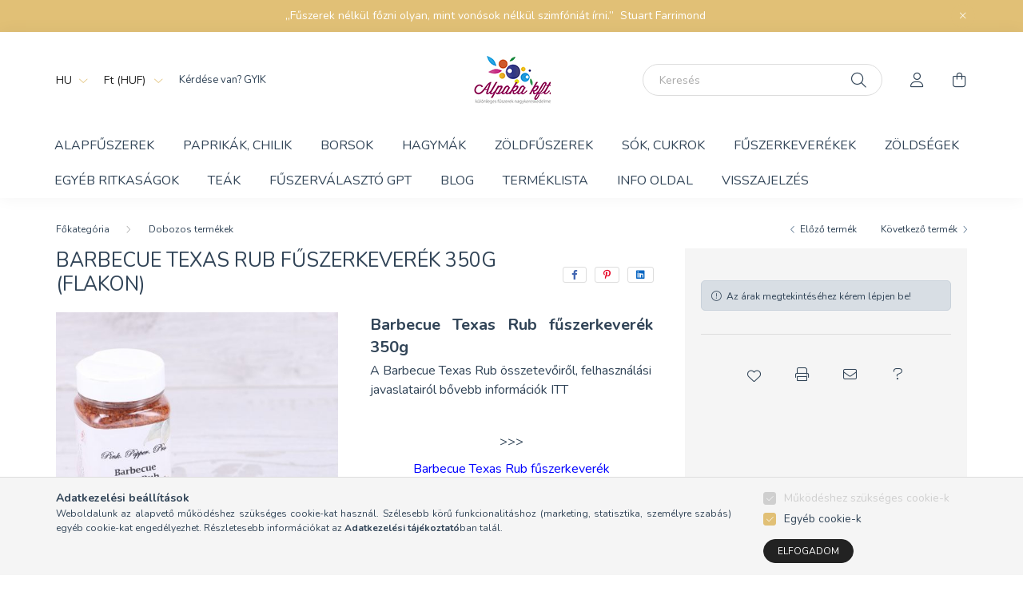

--- FILE ---
content_type: text/html; charset=UTF-8
request_url: https://webshop.fuszerkereskedelem.hu/Barbecue-Texas-Rub-fuszerkeverek-350g-Flakon
body_size: 20027
content:
<!DOCTYPE html>
<html lang="hu">
    <head>
        <meta charset="utf-8">
<meta name="description" content="Barbecue Texas Rub fűszerkeverék 350g (Flakon), Barbecue Texas Rub fűszerkeverék 350g A Barbecue Texas Rub összetevőiről, felhasználási javaslatairól bővebb inf">
<meta name="robots" content="index, follow">
<meta http-equiv="X-UA-Compatible" content="IE=Edge">
<meta property="og:site_name" content="ALPAKA Kft - Fűszer Nagyker" />
<meta property="og:title" content="Barbecue Texas Rub fűszerkeverék 350g (Flakon) - ALPAKA Kft ">
<meta property="og:description" content="Barbecue Texas Rub fűszerkeverék 350g (Flakon), Barbecue Texas Rub fűszerkeverék 350g A Barbecue Texas Rub összetevőiről, felhasználási javaslatairól bővebb inf">
<meta property="og:type" content="product">
<meta property="og:url" content="https://webshop.fuszerkereskedelem.hu/Barbecue-Texas-Rub-fuszerkeverek-350g-Flakon">
<meta property="og:image" content="https://webshop.fuszerkereskedelem.hu/img/58061/2895/2895.jpg">
<meta property="fb:admins" content="2217867388238477">
<meta name="theme-color" content="#F2C380">
<meta name="msapplication-TileColor" content="#F2C380">
<meta name="mobile-web-app-capable" content="yes">
<meta name="apple-mobile-web-app-capable" content="yes">
<meta name="MobileOptimized" content="320">
<meta name="HandheldFriendly" content="true">

<title>Barbecue Texas Rub fűszerkeverék 350g (Flakon) - ALPAKA Kft </title>


<script>
var service_type="shop";
var shop_url_main="https://webshop.fuszerkereskedelem.hu";
var actual_lang="hu";
var money_len="0";
var money_thousend=" ";
var money_dec=",";
var shop_id=58061;
var unas_design_url="https:"+"/"+"/"+"webshop.fuszerkereskedelem.hu"+"/"+"!common_design"+"/"+"base"+"/"+"002000"+"/";
var unas_design_code='002000';
var unas_base_design_code='2000';
var unas_design_ver=4;
var unas_design_subver=4;
var unas_shop_url='https://webshop.fuszerkereskedelem.hu';
var responsive="yes";
var config_plus=new Array();
config_plus['product_tooltip']=1;
config_plus['cart_redirect']=1;
config_plus['money_type']='Ft';
config_plus['money_type_display']='Ft';
var lang_text=new Array();

var UNAS = UNAS || {};
UNAS.shop={"base_url":'https://webshop.fuszerkereskedelem.hu',"domain":'webshop.fuszerkereskedelem.hu',"username":'spicewebshop.unas.hu',"id":58061,"lang":'hu',"currency_type":'Ft',"currency_code":'HUF',"currency_rate":'1',"currency_length":0,"base_currency_length":0,"canonical_url":'https://webshop.fuszerkereskedelem.hu/Barbecue-Rub-fuszerkeverek'};
UNAS.design={"code":'002000',"page":'product_details'};
UNAS.api_auth="ebb5eef34ed60e94423d5da70f1d910b";
UNAS.customer={"email":'',"id":0,"group_id":0,"without_registration":0};
UNAS.shop["category_id"]="966932";
UNAS.shop["sku"]="2895";
UNAS.shop["product_id"]="536254768";
UNAS.shop["only_private_customer_can_purchase"] = false;
 

UNAS.text = {
    "button_overlay_close": `Bezár`,
    "popup_window": `Felugró ablak`,
    "list": `lista`,
    "updating_in_progress": `frissítés folyamatban`,
    "updated": `frissítve`,
    "is_opened": `megnyitva`,
    "is_closed": `bezárva`,
    "deleted": `törölve`,
    "consent_granted": `hozzájárulás megadva`,
    "consent_rejected": `hozzájárulás elutasítva`,
    "field_is_incorrect": `mező hibás`,
    "error_title": `Hiba!`,
    "product_variants": `termék változatok`,
    "product_added_to_cart": `A termék a kosárba került`,
    "product_added_to_cart_with_qty_problem": `A termékből csak [qty_added_to_cart] [qty_unit] került kosárba`,
    "product_removed_from_cart": `A termék törölve a kosárból`,
    "reg_title_name": `Név`,
    "reg_title_company_name": `Cégnév`,
    "number_of_items_in_cart": `Kosárban lévő tételek száma`,
    "cart_is_empty": `A kosár üres`,
    "cart_updated": `A kosár frissült`,
    "mandatory": `Kötelező!`
};



UNAS.text["delete_from_favourites"]= `Törlés a kedvencek közül`;
UNAS.text["add_to_favourites"]= `Kedvencekhez`;








window.lazySizesConfig=window.lazySizesConfig || {};
window.lazySizesConfig.loadMode=1;
window.lazySizesConfig.loadHidden=false;

window.dataLayer = window.dataLayer || [];
function gtag(){dataLayer.push(arguments)};
gtag('js', new Date());
</script>

<script src="https://webshop.fuszerkereskedelem.hu/!common_packages/jquery/jquery-3.2.1.js?mod_time=1683104288"></script>
<script src="https://webshop.fuszerkereskedelem.hu/!common_packages/jquery/plugins/migrate/migrate.js?mod_time=1683104288"></script>
<script src="https://webshop.fuszerkereskedelem.hu/!common_packages/jquery/plugins/autocomplete/autocomplete.js?mod_time=1751447088"></script>
<script src="https://webshop.fuszerkereskedelem.hu/!common_packages/jquery/plugins/tools/overlay/overlay.js?mod_time=1759905184"></script>
<script src="https://webshop.fuszerkereskedelem.hu/!common_packages/jquery/plugins/tools/toolbox/toolbox.expose.js?mod_time=1725518406"></script>
<script src="https://webshop.fuszerkereskedelem.hu/!common_packages/jquery/plugins/lazysizes/lazysizes.min.js?mod_time=1683104288"></script>
<script src="https://webshop.fuszerkereskedelem.hu/!common_packages/jquery/own/shop_common/exploded/common.js?mod_time=1769410770"></script>
<script src="https://webshop.fuszerkereskedelem.hu/!common_packages/jquery/own/shop_common/exploded/common_overlay.js?mod_time=1759905184"></script>
<script src="https://webshop.fuszerkereskedelem.hu/!common_packages/jquery/own/shop_common/exploded/common_shop_popup.js?mod_time=1759905184"></script>
<script src="https://webshop.fuszerkereskedelem.hu/!common_packages/jquery/own/shop_common/exploded/page_product_details.js?mod_time=1751447088"></script>
<script src="https://webshop.fuszerkereskedelem.hu/!common_packages/jquery/own/shop_common/exploded/function_favourites.js?mod_time=1725525526"></script>
<script src="https://webshop.fuszerkereskedelem.hu/!common_packages/jquery/own/shop_common/exploded/function_recommend.js?mod_time=1751447088"></script>
<script src="https://webshop.fuszerkereskedelem.hu/!common_packages/jquery/own/shop_common/exploded/function_product_print.js?mod_time=1725525526"></script>
<script src="https://webshop.fuszerkereskedelem.hu/!common_packages/jquery/plugins/hoverintent/hoverintent.js?mod_time=1683104288"></script>
<script src="https://webshop.fuszerkereskedelem.hu/!common_packages/jquery/own/shop_tooltip/shop_tooltip.js?mod_time=1759905184"></script>
<script src="https://webshop.fuszerkereskedelem.hu/!common_packages/jquery/plugins/responsive_menu/responsive_menu-unas.js?mod_time=1683104288"></script>
<script src="https://webshop.fuszerkereskedelem.hu/!common_design/base/002000/main.js?mod_time=1759905184"></script>
<script src="https://webshop.fuszerkereskedelem.hu/!common_packages/jquery/plugins/flickity/v3/flickity.pkgd.min.js?mod_time=1759905184"></script>
<script src="https://webshop.fuszerkereskedelem.hu/!common_packages/jquery/plugins/toastr/toastr.min.js?mod_time=1683104288"></script>
<script src="https://webshop.fuszerkereskedelem.hu/!common_packages/jquery/plugins/tippy/popper-2.4.4.min.js?mod_time=1683104288"></script>
<script src="https://webshop.fuszerkereskedelem.hu/!common_packages/jquery/plugins/tippy/tippy-bundle.umd.min.js?mod_time=1683104288"></script>
<script src="https://webshop.fuszerkereskedelem.hu/!common_packages/jquery/plugins/photoswipe/photoswipe.min.js?mod_time=1683104288"></script>
<script src="https://webshop.fuszerkereskedelem.hu/!common_packages/jquery/plugins/photoswipe/photoswipe-ui-default.min.js?mod_time=1683104288"></script>

<link href="https://webshop.fuszerkereskedelem.hu/temp/shop_58061_94122e0bc9137affb522a0c17337b38a.css?mod_time=1769517008" rel="stylesheet" type="text/css">

<link href="https://webshop.fuszerkereskedelem.hu/Barbecue-Rub-fuszerkeverek" rel="canonical">
<link href="https://webshop.fuszerkereskedelem.hu/shop_ordered/58061/design_pic/favicon.ico" rel="shortcut icon">
<script>
        var google_consent=1;
    
        gtag('consent', 'default', {
           'ad_storage': 'denied',
           'ad_user_data': 'denied',
           'ad_personalization': 'denied',
           'analytics_storage': 'denied',
           'functionality_storage': 'denied',
           'personalization_storage': 'denied',
           'security_storage': 'granted'
        });

    
        gtag('consent', 'update', {
           'ad_storage': 'denied',
           'ad_user_data': 'denied',
           'ad_personalization': 'denied',
           'analytics_storage': 'denied',
           'functionality_storage': 'denied',
           'personalization_storage': 'denied',
           'security_storage': 'granted'
        });

        </script>
    <script async src="https://www.googletagmanager.com/gtag/js?id=G-BGPV9J8MZH"></script>    <script>
    gtag('config', 'G-BGPV9J8MZH');

          gtag('config', 'G-295194288');
                </script>
        <script>
    var google_analytics=1;

                gtag('event', 'view_item', {
              "currency": "HUF",
              "value": '0',
              "items": [
                  {
                      "item_id": "2895",
                      "item_name": "Barbecue Texas Rub fűszerkeverék 350g (Flakon)",
                      "item_category": "Dobozos termékek",
                      "price": '0'
                  }
              ],
              'non_interaction': true
            });
               </script>
           <script>
        gtag('config', 'AW-1027895701',{'allow_enhanced_conversions':true});
                </script>
            <script>
        var google_ads=1;

                gtag('event','remarketing', {
            'ecomm_pagetype': 'product',
            'ecomm_prodid': ["2895"]        });
            </script>
    	<script>
	/* <![CDATA[ */
	$(document).ready(function() {
       $(document).bind("contextmenu",function(e) {
            return false;
       });
	});
	/* ]]> */
	</script>
		<script>
	/* <![CDATA[ */
	var omitformtags=["input", "textarea", "select"];
	omitformtags=omitformtags.join("|");
		
	function disableselect(e) {
		if (omitformtags.indexOf(e.target.tagName.toLowerCase())==-1) return false;
		if (omitformtags.indexOf(e.target.tagName.toLowerCase())==2) return false;
	}
		
	function reEnable() {
		return true;
	}
		
	if (typeof document.onselectstart!="undefined") {
		document.onselectstart=new Function ("return false");
	} else {
		document.onmousedown=disableselect;
		document.onmouseup=reEnable;
	}
	/* ]]> */
	</script>
	
    <script>
    var facebook_pixel=1;
    /* <![CDATA[ */
        !function(f,b,e,v,n,t,s){if(f.fbq)return;n=f.fbq=function(){n.callMethod?
            n.callMethod.apply(n,arguments):n.queue.push(arguments)};if(!f._fbq)f._fbq=n;
            n.push=n;n.loaded=!0;n.version='2.0';n.queue=[];t=b.createElement(e);t.async=!0;
            t.src=v;s=b.getElementsByTagName(e)[0];s.parentNode.insertBefore(t,s)}(window,
                document,'script','//connect.facebook.net/en_US/fbevents.js');

        fbq('init', '1070721216463489');
                fbq('track', 'PageView', {}, {eventID:'PageView.aXlYW1JpvuQdhagwN9XD_QAAYcs'});
        
        fbq('track', 'ViewContent', {
            content_name: 'Barbecue Texas Rub fűszerkeverék 350g (Flakon)',
            content_category: 'Dobozos termékek',
            content_ids: ['2895'],
            contents: [{'id': '2895', 'quantity': '1'}],
            content_type: 'product',
            value: 0,
            currency: 'HUF'
        }, {eventID:'ViewContent.aXlYW1JpvuQdhagwN9XD_QAAYcs'});

        
        $(document).ready(function() {
            $(document).on("addToCart", function(event, product_array){
                facebook_event('AddToCart',{
					content_name: product_array.name,
					content_category: product_array.category,
					content_ids: [product_array.sku],
					contents: [{'id': product_array.sku, 'quantity': product_array.qty}],
					content_type: 'product',
					value: product_array.price,
					currency: 'HUF'
				}, {eventID:'AddToCart.' + product_array.event_id});
            });

            $(document).on("addToFavourites", function(event, product_array){
                facebook_event('AddToWishlist', {
                    content_ids: [product_array.sku],
                    content_type: 'product'
                }, {eventID:'AddToFavourites.' + product_array.event_id});
            });
        });

    /* ]]> */
    </script>
<script>
(function(i,s,o,g,r,a,m){i['BarionAnalyticsObject']=r;i[r]=i[r]||function(){
    (i[r].q=i[r].q||[]).push(arguments)},i[r].l=1*new Date();a=s.createElement(o),
    m=s.getElementsByTagName(o)[0];a.async=1;a.src=g;m.parentNode.insertBefore(a,m)
})(window, document, 'script', 'https://pixel.barion.com/bp.js', 'bp');
                    
bp('init', 'addBarionPixelId', ' BP-x42aJSvSt5-4E ');
</script>
<noscript><img height='1' width='1' style='display:none' alt='' src='https://pixel.barion.com/a.gif?__ba_pixel_id= BP-x42aJSvSt5-4E &ev=contentView&noscript=1'/></noscript>
<script>
$(document).ready(function () {
     UNAS.onGrantConsent(function(){
         bp('consent', 'grantConsent');
     });
     
     UNAS.onRejectConsent(function(){
         bp('consent', 'rejectConsent');
     });

     var contentViewProperties = {
         'currency': 'HUF',
         'quantity': 1,
         'unit': 'db',
         'unitPrice': 0,
         'category': 'Dobozos termékek',
         'imageUrl': 'https://webshop.fuszerkereskedelem.hu/img/58061/2895/500x500,r/2895.jpg?time=1725213128',
         'name': 'Barbecue Texas Rub fűszerkeverék 350g (Flakon)',
         'contentType': 'Product',
         'id': '2895',
     }
     bp('track', 'contentView', contentViewProperties);

     UNAS.onChangeVariant(function(event,params){
         var variant = '';
         if (typeof params.variant_list1!=='undefined') variant+=params.variant_list1;
         if (typeof params.variant_list2!=='undefined') variant+='|'+params.variant_list2;
         if (typeof params.variant_list3!=='undefined') variant+='|'+params.variant_list3;
         var customizeProductProperties = {
            'contentType': 'Product',
            'currency': 'HUF',
            'id': params.sku,
            'name': 'Barbecue Texas Rub fűszerkeverék 350g (Flakon)',
            'unit': 'db',
            'unitPrice': 0,
            'variant': variant,
            'list': 'ProductPage'
        }
        bp('track', 'customizeProduct', customizeProductProperties);
     });

     UNAS.onAddToCart(function(event,params){
         var variant = '';
         if (typeof params.variant_list1!=='undefined') variant+=params.variant_list1;
         if (typeof params.variant_list2!=='undefined') variant+='|'+params.variant_list2;
         if (typeof params.variant_list3!=='undefined') variant+='|'+params.variant_list3;
         var addToCartProperties = {
             'contentType': 'Product',
             'currency': 'HUF',
             'id': params.sku,
             'name': params.name,
             'quantity': parseFloat(params.qty_add),
             'totalItemPrice': params.qty*params.price,
             'unit': params.unit,
             'unitPrice': parseFloat(params.price),
             'category': params.category,
             'variant': variant
         };
         bp('track', 'addToCart', addToCartProperties);
     });

     UNAS.onClickProduct(function(event,params){
         UNAS.getProduct(function(result) {
             if (result.name!=undefined) {
                 var clickProductProperties  = {
                     'contentType': 'Product',
                     'currency': 'HUF',
                     'id': params.sku,
                     'name': result.name,
                     'unit': result.unit,
                     'unitPrice': parseFloat(result.unit_price),
                     'quantity': 1
                 }
                 bp('track', 'clickProduct', clickProductProperties );
             }
         },params);
     });

UNAS.onRemoveFromCart(function(event,params){
     bp('track', 'removeFromCart', {
         'contentType': 'Product',
         'currency': 'HUF',
         'id': params.sku,
         'name': params.name,
         'quantity': params.qty,
         'totalItemPrice': params.price * params.qty,
         'unit': params.unit,
         'unitPrice': parseFloat(params.price),
         'list': 'BasketPage'
     });
});

});
</script>

	<!-- Hotjar Tracking Code-->
	<script>
		(function(h,o,t,j,a,r){
			h.hj=h.hj||function(){(h.hj.q=h.hj.q||[]).push(arguments)};
			h._hjSettings={hjid:997460,hjsv:6};
			a=o.getElementsByTagName('head')[0];
			r=o.createElement('script');r.async=1;
			r.src=t+h._hjSettings.hjid+j+h._hjSettings.hjsv;
			a.appendChild(r);
		})(window,document,'//static.hotjar.com/c/hotjar-','.js?sv=');
	</script>


        <meta content="width=device-width, initial-scale=1.0" name="viewport" />
        <link rel="preconnect" href="https://fonts.gstatic.com">
        <link rel="preload" href="https://fonts.googleapis.com/css2?family=Nunito:wght@400;700&display=swap" as="style" />
        <link rel="stylesheet" href="https://fonts.googleapis.com/css2?family=Nunito:wght@400;700&display=swap" media="print" onload="this.media='all'">
        <noscript>
            <link rel="stylesheet" href="https://fonts.googleapis.com/css2?family=Nunito:wght@400;700&display=swap" />
        </noscript>
        
        
        
        
        

        
        
        
                    
            
            
            
            
            
            
            
                
        
        
    </head>

                
                
    
    
    
    
    <body class='design_ver4 design_subver1 design_subver2 design_subver3 design_subver4' id="ud_shop_artdet">
    
        <div id="fb-root"></div>
    <script>
        window.fbAsyncInit = function() {
            FB.init({
                xfbml            : true,
                version          : 'v22.0'
            });
        };
    </script>
    <script async defer crossorigin="anonymous" src="https://connect.facebook.net/hu_HU/sdk.js"></script>
    <div id="image_to_cart" style="display:none; position:absolute; z-index:100000;"></div>
<div class="overlay_common overlay_warning" id="overlay_cart_add"></div>
<script>$(document).ready(function(){ overlay_init("cart_add",{"onBeforeLoad":false}); });</script>
<div id="overlay_login_outer"></div>	
	<script>
	$(document).ready(function(){
	    var login_redir_init="";

		$("#overlay_login_outer").overlay({
			onBeforeLoad: function() {
                var login_redir_temp=login_redir_init;
                if (login_redir_act!="") {
                    login_redir_temp=login_redir_act;
                    login_redir_act="";
                }

									$.ajax({
						type: "GET",
						async: true,
						url: "https://webshop.fuszerkereskedelem.hu/shop_ajax/ajax_popup_login.php",
						data: {
							shop_id:"58061",
							lang_master:"hu",
                            login_redir:login_redir_temp,
							explicit:"ok",
							get_ajax:"1"
						},
						success: function(data){
							$("#overlay_login_outer").html(data);
							if (unas_design_ver >= 5) $("#overlay_login_outer").modal('show');
							$('#overlay_login1 input[name=shop_pass_login]').keypress(function(e) {
								var code = e.keyCode ? e.keyCode : e.which;
								if(code.toString() == 13) {		
									document.form_login_overlay.submit();		
								}	
							});	
						}
					});
								},
			top: 50,
			mask: {
	color: "#000000",
	loadSpeed: 200,
	maskId: "exposeMaskOverlay",
	opacity: 0.7
},
			closeOnClick: (config_plus['overlay_close_on_click_forced'] === 1),
			onClose: function(event, overlayIndex) {
				$("#login_redir").val("");
			},
			load: false
		});
		
			});
	function overlay_login() {
		$(document).ready(function(){
			$("#overlay_login_outer").overlay().load();
		});
	}
	function overlay_login_remind() {
        if (unas_design_ver >= 5) {
            $("#overlay_remind").overlay().load();
        } else {
            $(document).ready(function () {
                $("#overlay_login_outer").overlay().close();
                setTimeout('$("#overlay_remind").overlay().load();', 250);
            });
        }
	}

    var login_redir_act="";
    function overlay_login_redir(redir) {
        login_redir_act=redir;
        $("#overlay_login_outer").overlay().load();
    }
	</script>  
	<div class="overlay_common overlay_info" id="overlay_remind"></div>
<script>$(document).ready(function(){ overlay_init("remind",[]); });</script>

	<script>
    	function overlay_login_error_remind() {
		$(document).ready(function(){
			load_login=0;
			$("#overlay_error").overlay().close();
			setTimeout('$("#overlay_remind").overlay().load();', 250);	
		});
	}
	</script>  
	<div class="overlay_common overlay_info" id="overlay_newsletter"></div>
<script>$(document).ready(function(){ overlay_init("newsletter",[]); });</script>

<script>
function overlay_newsletter() {
    $(document).ready(function(){
        $("#overlay_newsletter").overlay().load();
    });
}
</script>
<div class="overlay_common overlay_error" id="overlay_script"></div>
<script>$(document).ready(function(){ overlay_init("script",[]); });</script>
<style> .grecaptcha-badge { display: none !important; } </style>     <script>
    $(document).ready(function() {
        $.ajax({
            type: "GET",
            url: "https://webshop.fuszerkereskedelem.hu/shop_ajax/ajax_stat.php",
            data: {master_shop_id:"58061",get_ajax:"1"}
        });
    });
    </script>
    

    <div id="container" class="page_shop_artdet_2895 filter-not-exists">
                        <div class="js-element nanobar js-nanobar" data-element-name="header_text_section_1">
        <div class="container">
            <div class="header_text_section_1 nanobar__inner ">
                                    <p>„Fűszerek nélkül főzni olyan, mint vonósok nélkül szimfóniát írni.”  Stuart Farrimond</p>
                                <button type="button" class="btn nanobar__btn-close" onclick="closeNanobar(this,'header_text_section_1_hide','session','--nanobar-height');" aria-label="Bezár" title="Bezár">
                    <span class="icon--close"></span>
                </button>
            </div>
        </div>
    </div>
    <script>
        $(document).ready(function() {
            root.style.setProperty('--nanobar-height', getHeight($(".js-nanobar")) + "px");
        });
    </script>
    

        <header class="header js-header">
            <div class="header-inner js-header-inner">
                <div class="container">
                    <div class="row gutters-5 flex-nowrap justify-content-center align-items-center py-3 py-lg-5">
                        <div class="header__left col">
                            <div class="header__left-inner d-flex align-items-center">
                                <button type="button" class="hamburger__btn dropdown--btn d-lg-none" id="hamburger__btn" aria-label="hamburger button" data-btn-for=".hamburger__dropdown">
                                    <span class="hamburger__btn-icon icon--hamburger"></span>
                                </button>
                                    <div class="lang-box-desktop flex-shrink-0">
        <div class="lang-select-group form-group form-select-group mb-0">
            <select class="form-control border-0 lang-select" aria-label="Nyelv váltás" name="change_lang" id="box_lang_select_desktop" onchange="location.href='https://webshop.fuszerkereskedelem.hu'+this.value">
                                <option value="/Barbecue-Texas-Rub-fuszerkeverek-350g-Flakon" selected="selected">HU</option>
                                <option value="/en/Barbecue-Texas-Rub-fuszerkeverek-350g-Flakon">EN</option>
                            </select>
        </div>
    </div>
    
                                    <div class="currency-box-desktop flex-shrink-0">
        <form action="https://webshop.fuszerkereskedelem.hu/shop_moneychange.php" name="form_moneychange" method="post"><input name="file_back" type="hidden" value="/Barbecue-Texas-Rub-fuszerkeverek-350g-Flakon">
            <div class="currency-select-group form-group form-select-group mb-0">
                <select class="form-control border-0 money-select" aria-label="Pénznem váltás" name="session_money_select" id="session_money_select2" onchange="document.form_moneychange.submit();">
                    <option value="-1" selected="selected">Ft (HUF)</option>
                                            <option value="0">EUR - €</option>
                                    </select>
            </div>
        </form>
            </div>

                                    <div class="js-element header_text_section_2 d-none d-lg-block" data-element-name="header_text_section_2">
        <div class="element__content ">
                            <div class="element__html slide-1"><p><a href="https://www.fuszerkereskedelem.hu/gyik.html">Kérdése van? GYIK</a></p></div>
                    </div>
    </div>

                            </div>
                        </div>

                            <div id="header_logo_img" class="js-element logo col-auto flex-shrink-1" data-element-name="header_logo">
        <div class="header_logo-img-container">
            <div class="header_logo-img-wrapper">
                                                <a href="https://webshop.fuszerkereskedelem.hu/">                    <picture>
                                                <source srcset="https://webshop.fuszerkereskedelem.hu/!common_design/custom/spicewebshop.unas.hu/element/layout_hu_header_logo-260x60_1_default.jpg?time=1648670608 1x, https://webshop.fuszerkereskedelem.hu/!common_design/custom/spicewebshop.unas.hu/element/layout_hu_header_logo-260x60_1_default_retina.jpg?time=1648670608 2x" />
                        <img                              width="97" height="60"
                                                          src="https://webshop.fuszerkereskedelem.hu/!common_design/custom/spicewebshop.unas.hu/element/layout_hu_header_logo-260x60_1_default.jpg?time=1648670608"                             
                             alt="ALPAKA Kft - Fűszer Nagyker                        "/>
                    </picture>
                    </a>                                        </div>
        </div>
    </div>


                        <div class="header__right col">
                            <div class="header__right-inner d-flex align-items-center justify-content-end">
                                <div class="search-box browser-is-chrome">
    <div class="search-box__inner position-relative ml-auto js-search" id="box_search_content">
        <form name="form_include_search" id="form_include_search" action="https://webshop.fuszerkereskedelem.hu/shop_search.php" method="get">
            <div class="box-search-group mb-0">
                <input data-stay-visible-breakpoint="992" name="search" id="box_search_input" value="" pattern=".{3,100}"
                       title="Hosszabb kereső kifejezést írjon be!" aria-label="Keresés" placeholder="Keresés" type="text" maxlength="100"
                       class="ac_input form-control js-search-input" autocomplete="off" required                >
                <div class="search-box__search-btn-outer input-group-append" title='Keresés'>
                    <button class="search-btn" aria-label="Keresés">
                        <span class="search-btn-icon icon--search"></span>
                    </button>
                    <button type="button" onclick="$('.js-search-smart-autocomplete').addClass('is-hidden');$(this).addClass('is-hidden');" class='search-close-btn text-right d-lg-none is-hidden' aria-label="">
                        <span class="search-close-btn-icon icon--close"></span>
                    </button>
                </div>
                <div class="search__loading">
                    <div class="loading-spinner--small"></div>
                </div>
            </div>
            <div class="search-box__mask"></div>
        </form>
        <div class="ac_results"></div>
    </div>
</div>
<script>
    $(document).ready(function(){
       $(document).on('smartSearchCreate smartSearchOpen smartSearchHasResult', function(e){
           if (e.type !== 'smartSearchOpen' || (e.type === 'smartSearchOpen' && $('.js-search-smart-autocomplete').children().length > 0)) {
               $('.search-close-btn').removeClass('is-hidden');
           }
       });
       $(document).on('smartSearchClose smartSearchEmptyResult', function(){
           $('.search-close-btn').addClass('is-hidden');
       });
       $(document).on('smartSearchInputLoseFocus', function(){
           if ($('.js-search-smart-autocomplete').length>0) {
               setTimeout(function () {
                   let height = $(window).height() - ($('.js-search-smart-autocomplete').offset().top - $(window).scrollTop()) - 20;
                   $('.search-smart-autocomplete').css('max-height', height + 'px');
               }, 300);
           }
       });
    });
</script>


                                                    <button type="button" class="profile__btn js-profile-btn dropdown--btn d-none d-lg-block" id="profile__btn" data-orders="https://webshop.fuszerkereskedelem.hu/shop_order_track.php" aria-label="profile button" data-btn-for=".profile__dropdown">
            <span class="profile__btn-icon icon--head"></span>
        </button>
            
                                <button class="cart-box__btn dropdown--btn js-cart-box-loaded-by-ajax" aria-label="cart button" type="button" data-btn-for=".cart-box__dropdown">
                                    <span class="cart-box__btn-icon icon--cart">
                                            <span id="box_cart_content" class="cart-box">            </span>
                                    </span>
                                </button>
                            </div>
                        </div>
                    </div>
                </div>
                                <nav class="navbar d-none d-lg-flex navbar-expand navbar-light">
                    <div class="container">
                        <ul class="navbar-nav mx-auto js-navbar-nav">
                                        <li class="nav-item js-nav-item-511694">
                    <a class="nav-link" href="https://webshop.fuszerkereskedelem.hu/spl/511694/Alapfuszerek">
                    Alapfűszerek
                    </a>

            </li>
    <li class="nav-item js-nav-item-710612">
                    <a class="nav-link" href="https://webshop.fuszerkereskedelem.hu/spl/710612/Paprikak-chilik">
                    Paprikák, chilik
                    </a>

            </li>
    <li class="nav-item js-nav-item-534562">
                    <a class="nav-link" href="https://webshop.fuszerkereskedelem.hu/Borsok">
                    Borsok
                    </a>

            </li>
    <li class="nav-item js-nav-item-644908">
                    <a class="nav-link" href="https://webshop.fuszerkereskedelem.hu/spl/644908/Hagymak">
                    Hagymák
                    </a>

            </li>
    <li class="nav-item js-nav-item-904428">
                    <a class="nav-link" href="https://webshop.fuszerkereskedelem.hu/spl/904428/Zoldfuszerek">
                    Zöldfűszerek
                    </a>

            </li>
    <li class="nav-item js-nav-item-907996">
                    <a class="nav-link" href="https://webshop.fuszerkereskedelem.hu/spl/907996/Sok-cukrok">
                    Sók, cukrok
                    </a>

            </li>
    <li class="nav-item js-nav-item-898954">
                    <a class="nav-link" href="https://webshop.fuszerkereskedelem.hu/Fuszerkeverek">
                    Fűszerkeverékek
                    </a>

            </li>
    <li class="nav-item js-nav-item-997386">
                    <a class="nav-link" href="https://webshop.fuszerkereskedelem.hu/spl/997386/Zoldsegek">
                    Zöldségek
                    </a>

            </li>
    <li class="nav-item js-nav-item-441686">
                    <a class="nav-link" href="https://webshop.fuszerkereskedelem.hu/spl/441686/Egyeb-ritkasagok">
                    Egyéb ritkaságok
                    </a>

            </li>
    <li class="nav-item js-nav-item-766183">
                    <a class="nav-link" href="https://webshop.fuszerkereskedelem.hu/spl/766183/Teak">
                    Teák
                    </a>

            </li>

    
                                    			<li class="nav-item js-nav-item-638872">
							<a class="nav-link" href="https://chatgpt.com/g/g-6852b9c833988191b6c6cbc9eb8c36a2-fuszervalaszto-gpt">
							Fűszerválasztó GPT
							</a>

					</li>
			<li class="nav-item js-nav-item-588511">
							<a class="nav-link" href="https://www.fuszerkereskedelem.hu/blog">
							BLOG
							</a>

					</li>
			<li class="nav-item js-nav-item-801729">
							<a class="nav-link" href="https://webshop.fuszerkereskedelem.hu/spg/801729/Termeklista">
							Terméklista
							</a>

					</li>
			<li class="nav-item js-nav-item-571964">
							<a class="nav-link" href="https://www.fuszerkereskedelem.hu/">
							Info Oldal
							</a>

					</li>
			<li class="nav-item js-nav-item-424914">
							<a class="nav-link" href="https://webshop.fuszerkereskedelem.hu/spg/424914/Visszajelzes">
							Visszajelzés
							</a>

					</li>
	
    
                        </ul>
                    </div>
                </nav>

                <script>
                    $(document).ready(function () {
                                                    $('.nav-item.dropdown > .nav-link').click(function (e) {
                                e.preventDefault();
                                handleCloseDropdowns();
                                var thisNavLink = $(this);
                                var thisNavItem = thisNavLink.parent();
                                var thisDropdownMenu = thisNavItem.find('.dropdown-menu');
                                var thisNavbarNav = $('.js-navbar-nav');

                                /*remove is-opened class form the rest menus (cat+plus)*/
                                thisNavbarNav.find('.show').not(thisNavItem).removeClass('show');

                                if (thisNavItem.hasClass('show')) {
                                    thisNavLink.attr('aria-expanded','false');
                                    thisNavItem.removeClass('show');
                                    thisDropdownMenu.removeClass('show');
                                } else {
                                    thisNavLink.attr('aria-expanded','true');
                                    thisNavItem.addClass('show');
                                    thisDropdownMenu.addClass('show');
                                }
                            });
                                            });
                </script>
                            </div>
        </header>
                        <main class="main">
                        
            
    <link rel="stylesheet" type="text/css" href="https://webshop.fuszerkereskedelem.hu/!common_packages/jquery/plugins/photoswipe/css/default-skin.min.css">
    <link rel="stylesheet" type="text/css" href="https://webshop.fuszerkereskedelem.hu/!common_packages/jquery/plugins/photoswipe/css/photoswipe.min.css">
    
    
    <script>
        var $clickElementToInitPs = '.js-init-ps';

        var initPhotoSwipeFromDOM = function() {
            var $pswp = $('.pswp')[0];
            var $psDatas = $('.photoSwipeDatas');

            $psDatas.each( function() {
                var $pics = $(this),
                    getItems = function() {
                        var items = [];
                        $pics.find('a').each(function() {
                            var $this = $(this),
                                $href   = $this.attr('href'),
                                $size   = $this.data('size').split('x'),
                                $width  = $size[0],
                                $height = $size[1],
                                item = {
                                    src : $href,
                                    w   : $width,
                                    h   : $height
                                };
                            items.push(item);
                        });
                        return items;
                    };

                var items = getItems();

                $($clickElementToInitPs).on('click', function (event) {
                    var $this = $(this);
                    event.preventDefault();

                    var $index = parseInt($this.attr('data-loop-index'));
                    var options = {
                        index: $index,
                        history: false,
                        bgOpacity: 0.5,
                        shareEl: false,
                        showHideOpacity: true,
                        getThumbBoundsFn: function (index) {
                            /** azon képeről nagyítson a photoswipe, melyek láthatók
                             **/
                            var thumbnails = $($clickElementToInitPs).map(function() {
                                var $this = $(this);
                                if ($this.is(":visible")) {
                                    return this;
                                }
                            }).get();
                            var thumbnail = thumbnails[index];
                            var pageYScroll = window.pageYOffset || document.documentElement.scrollTop;
                            var zoomedImgHeight = items[index].h;
                            var zoomedImgWidth = items[index].w;
                            var zoomedImgRatio = zoomedImgHeight / zoomedImgWidth;
                            var rect = thumbnail.getBoundingClientRect();
                            var zoomableImgHeight = rect.height;
                            var zoomableImgWidth = rect.width;
                            var zoomableImgRatio = (zoomableImgHeight / zoomableImgWidth);
                            var offsetY = 0;
                            var offsetX = 0;
                            var returnWidth = zoomableImgWidth;

                            if (zoomedImgRatio < 1) { /* a nagyított kép fekvő */
                                if (zoomedImgWidth < zoomableImgWidth) { /*A nagyított kép keskenyebb */
                                    offsetX = (zoomableImgWidth - zoomedImgWidth) / 2;
                                    offsetY = (Math.abs(zoomableImgHeight - zoomedImgHeight)) / 2;
                                    returnWidth = zoomedImgWidth;
                                } else { /*A nagyított kép szélesebb */
                                    offsetY = (zoomableImgHeight - (zoomableImgWidth * zoomedImgRatio)) / 2;
                                }

                            } else if (zoomedImgRatio > 1) { /* a nagyított kép álló */
                                if (zoomedImgHeight < zoomableImgHeight) { /*A nagyított kép alacsonyabb */
                                    offsetX = (zoomableImgWidth - zoomedImgWidth) / 2;
                                    offsetY = (zoomableImgHeight - zoomedImgHeight) / 2;
                                    returnWidth = zoomedImgWidth;
                                } else { /*A nagyított kép magasabb */
                                    offsetX = (zoomableImgWidth - (zoomableImgHeight / zoomedImgRatio)) / 2;
                                    if (zoomedImgRatio > zoomableImgRatio) returnWidth = zoomableImgHeight / zoomedImgRatio;
                                }
                            } else { /*A nagyított kép négyzetes */
                                if (zoomedImgWidth < zoomableImgWidth) { /*A nagyított kép keskenyebb */
                                    offsetX = (zoomableImgWidth - zoomedImgWidth) / 2;
                                    offsetY = (Math.abs(zoomableImgHeight - zoomedImgHeight)) / 2;
                                    returnWidth = zoomedImgWidth;
                                } else { /*A nagyított kép szélesebb */
                                    offsetY = (zoomableImgHeight - zoomableImgWidth) / 2;
                                }
                            }

                            return {x: rect.left + offsetX, y: rect.top + pageYScroll + offsetY, w: returnWidth};
                        },
                        getDoubleTapZoom: function (isMouseClick, item) {
                            if (isMouseClick) {
                                return 1;
                            } else {
                                return item.initialZoomLevel < 0.7 ? 1 : 1.5;
                            }
                        }
                    };

                    var photoSwipe = new PhotoSwipe($pswp, PhotoSwipeUI_Default, items, options);
                    photoSwipe.init();
                });
            });
        };
    </script>


<div id="page_artdet_content" class="artdet artdet--type-1">
        <div class="artdet__breadcrumb-prev-next">
        <div class="container">
            <div class="row gutters-10">
                <div class="col-md">
                        <nav id="breadcrumb" aria-label="breadcrumb">
                                <ol class="breadcrumb level-1">
                <li class="breadcrumb-item">
                                        <a class="breadcrumb-item breadcrumb-item--home" href="https://webshop.fuszerkereskedelem.hu/sct/0/" aria-label="Főkategória" title="Főkategória"></a>
                                    </li>
                                <li class="breadcrumb-item">
                                        <a class="breadcrumb-item" href="https://webshop.fuszerkereskedelem.hu/Dobozos-fuszerek">Dobozos termékek</a>
                                    </li>
                            </ol>
            <script>
                $("document").ready(function(){
                                        $(".js-nav-item-966932").addClass("active");
                                    });
            </script>
                </nav>

                </div>
                                    <div class="col-md-auto">
                        <div class="artdet__pagination d-flex py-3 py-md-0 mb-3 mb-md-4">
                            <button class="artdet__pagination-btn artdet__pagination-prev btn btn-text icon--b-arrow-left" type="button" onclick="product_det_prevnext('https://webshop.fuszerkereskedelem.hu/Barbecue-Texas-Rub-fuszerkeverek-350g-Flakon','?cat=966932&sku=&action=prev_js')">Előző termék</button>
                            <button class="artdet__pagination-btn artdet__pagination-next btn btn-text icon--a-arrow-right ml-auto ml-md-5" type="button" onclick="product_det_prevnext('https://webshop.fuszerkereskedelem.hu/Barbecue-Texas-Rub-fuszerkeverek-350g-Flakon','?cat=966932&sku=&action=next_js')" >Következő termék</button>
                        </div>
                    </div>
                            </div>
        </div>
    </div>

    <script>
<!--
var lang_text_warning=`Figyelem!`
var lang_text_required_fields_missing=`Kérjük töltse ki a kötelező mezők mindegyikét!`
function formsubmit_artdet() {
   cart_add("2895","",null,1)
}
$(document).ready(function(){
	select_base_price("2895",1);
	
	
});
// -->
</script>


    <form name="form_temp_artdet">

    <div class="artdet__pic-data-wrap mb-3 mb-lg-5 js-product">
        <div class="container">
            <div class="row main-block">
                <div class="artdet__img-data-left col-md-6 col-lg-7 col-xl-8">
                    <div class="artdet__name-wrap mb-4">
                        <div class="row align-items-center">
                            <div class="col-sm col-md-12 col-xl">
                                <div class="d-flex flex-wrap align-items-center">
                                                                        <h1 class='artdet__name line-clamp--3-12'>Barbecue Texas Rub fűszerkeverék 350g (Flakon)
</h1>
                                </div>
                            </div>
                                                            <div class="col-sm-auto col-md col-xl-auto text-right">
                                                                                                                <div class="artdet__social font-s d-flex align-items-center justify-content-sm-end">
                                                                                                                                                <button class="artdet__social-icon artdet__social-icon--facebook" type="button" aria-label="facebook" data-tippy="facebook" onclick='window.open("https://www.facebook.com/sharer.php?u=https%3A%2F%2Fwebshop.fuszerkereskedelem.hu%2FBarbecue-Texas-Rub-fuszerkeverek-350g-Flakon")'></button>
                                                                                                    <button class="artdet__social-icon artdet__social-icon--pinterest" type="button" aria-label="pinterest" data-tippy="pinterest" onclick='window.open("http://www.pinterest.com/pin/create/button/?url=https%3A%2F%2Fwebshop.fuszerkereskedelem.hu%2FBarbecue-Texas-Rub-fuszerkeverek-350g-Flakon&media=https%3A%2F%2Fwebshop.fuszerkereskedelem.hu%2Fimg%2F58061%2F2895%2F2895.jpg&description=Barbecue+Texas+Rub+f%C5%B1szerkever%C3%A9k+350g+%28Flakon%29")'></button>
                                                                                                    <button class="artdet__social-icon artdet__social-icon--linkedin" type="button" aria-label="linkedin" data-tippy="linkedin" onclick='window.open("https://www.linkedin.com/shareArticle?mini=true&url=https%3A%2F%2Fwebshop.fuszerkereskedelem.hu%2FBarbecue-Texas-Rub-fuszerkeverek-350g-Flakon")'></button>
                                                                                                                                                                                        <div class="artdet__social-icon artdet__social-icon--fb-like d-flex"><div class="fb-like" data-href="https://webshop.fuszerkereskedelem.hu/Barbecue-Texas-Rub-fuszerkeverek-350g-Flakon" data-width="95" data-layout="button_count" data-action="like" data-size="small" data-share="false" data-lazy="true"></div><style type="text/css">.fb-like.fb_iframe_widget > span { height: 21px !important; }</style></div>
                                                                                    </div>
                                                                    </div>
                                                    </div>
                    </div>
                    <div class="row">
                        <div class="artdet__img-outer col-xl-6">
                            		                            <div class='artdet__img-inner has-image'>
                                                                
                                <div class="artdet__alts js-alts carousel mb-5" data-flickity='{ "cellAlign": "left", "contain": true, "lazyLoad": true, "watchCSS": true }'>
                                    <div class="carousel-cell artdet__alt-img js-init-ps" data-loop-index="0">
                                        		                                        <img class="artdet__img-main" width="500" height="500"
                                             src="https://webshop.fuszerkereskedelem.hu/img/58061/2895/500x500,r/2895.jpg?time=1725213128"
                                             srcset="https://webshop.fuszerkereskedelem.hu/img/58061/2895/700x700,r/2895.jpg?time=1725213128 1.4x"
                                             alt="Barbecue Texas Rub fűszerkeverék 350g (Flakon)" title="Barbecue Texas Rub fűszerkeverék 350g (Flakon)" id="main_image" />
                                    </div>
                                                                                                                        <div class="carousel-cell artdet__alt-img js-init-ps d-xl-none" data-loop-index="1">
                                                <img class="artdet__img--alt carousel__lazy-image" width="500" height="500"
                                                     src="https://webshop.fuszerkereskedelem.hu/main_pic/space.gif"
                                                     data-flickity-lazyload-src="https://webshop.fuszerkereskedelem.hu/img/58061/2895_altpic_1/500x500,r/2895.jpg?time=1725213128"
                                                                                                                    data-flickity-lazyload-srcset="https://webshop.fuszerkereskedelem.hu/img/58061/2895_altpic_1/700x700,r/2895.jpg?time=1725213128 1.4x"
                                                                                                             alt="Barbecue Texas Rub fűszerkeverék 350g (Flakon)" title="Barbecue Texas Rub fűszerkeverék 350g (Flakon)" />
                                            </div>
                                                                                                            </div>

                                                                    <div class="artdet__img-thumbs d-none d-xl-block mb-2">
                                        <div class="row gutters-12">
                                            <div class="col-md-4 d-none">
                                                <div class="artdet__img--thumb-wrap">
                                                    <img class="artdet__img--thumb-main lazyload" width="150" height="150"
                                                         src="https://webshop.fuszerkereskedelem.hu/main_pic/space.gif"
                                                         data-src="https://webshop.fuszerkereskedelem.hu/img/58061/2895/150x150,r/2895.jpg?time=1725213128"
                                                                                                                            data-srcset="https://webshop.fuszerkereskedelem.hu/img/58061/2895/300x300,r/2895.jpg?time=1725213128 2x"
                                                                                                                     alt="Barbecue Texas Rub fűszerkeverék 350g (Flakon)" title="Barbecue Texas Rub fűszerkeverék 350g (Flakon)" />
                                                </div>
                                            </div>
                                                                                            <div class="col-md-4">
                                                    <div class="artdet__img--thumb-wrap js-init-ps" data-loop-index="1">
                                                        <img class="artdet__img--thumb lazyload" width="150" height="150"
                                                             src="https://webshop.fuszerkereskedelem.hu/main_pic/space.gif"
                                                             data-src="https://webshop.fuszerkereskedelem.hu/img/58061/2895_altpic_1/150x150,r/2895.jpg?time=1725213128"
                                                                                                                                    data-srcset="https://webshop.fuszerkereskedelem.hu/img/58061/2895_altpic_1/300x300,r/2895.jpg?time=1725213128 2x"
                                                                                                                             alt="Barbecue Texas Rub fűszerkeverék 350g (Flakon)" title="Barbecue Texas Rub fűszerkeverék 350g (Flakon)" />
                                                    </div>
                                                </div>
                                                                                    </div>
                                    </div>

                                                                                                        
                                                                    <script>
                                        $(document).ready(function() {
                                            initPhotoSwipeFromDOM();
                                        });
                                    </script>

                                    <div class="photoSwipeDatas invisible">
                                        <a href="https://webshop.fuszerkereskedelem.hu/img/58061/2895/2895.jpg?time=1725213128" data-size="1000x1000"></a>
                                                                                                                                                                                        <a href="https://webshop.fuszerkereskedelem.hu/img/58061/2895_altpic_1/2895.jpg?time=1725213128" data-size="1000x1000"></a>
                                                                                                                                                                        </div>
                                
                                                            </div>
                            		                        </div>
                        <div class="artdet__data-left col-xl-6">
                                                            <div id="artdet__short-descrition" class="artdet__short-descripton mb-5">
                                    <div class="artdet__short-descripton-content text-justify font-s font-sm-m mb-5"><h2><span style="font-size: 20px;"><strong>Barbecue Texas Rub fűszerkeverék 350g</strong></span><span style="font-size: 16px;"></span></h2>
<p style="text-align: left;"><span style="font-size: 16px;">A Barbecue Texas Rub összetevőiről, felhasználási javaslatairól bővebb információk <a href="https://webshop.fuszerkereskedelem.hu/Barbecue-Rub-fuszerkeverek">ITT</a><br /></span></p>
<p style="text-align: left;"><a href="https://webshop.fuszerkereskedelem.hu/Barbecue-Rub-fuszerkeverek"><span style="font-size: 16px;"></span></a></p>
<p style="text-align: center;"><a href="https://webshop.fuszerkereskedelem.hu/Barbecue-Rub-fuszerkeverek"><span style="font-size: 16px;">&gt;&gt;&gt;</span></a></p>
<p style="text-align: center;"><a href="https://webshop.fuszerkereskedelem.hu/Barbecue-Rub-fuszerkeverek"><span style="font-size: 16px;"><span style="color: #0000ff;">Barbecue Texas Rub fűszerkeverék</span></span></a></p>
<p>&nbsp;</p>
<p><span style="font-size: 14pt;"></span></p>
<p><span style="font-size: 14pt;">Tárolás: fénytől védett, száraz, hűvös helyen.</span></p></div>
                                                                            <div class="scroll-to-wrap">
                                            <a class="scroll-to btn btn-outline-secondary" data-scroll="#artdet__long-description" href="#">Bővebben</a>
                                        </div>
                                                                    </div>
                            
                            
                            
                                                    </div>
                    </div>
                </div>
                <div class="artdet__data-right col-md-6 col-lg-5 col-xl-4">
                    <div class="artdet__data-right-inner">
                        
                        
                        
                        
                        
                                                    <div class="artdet__price-datas text-center mb-5">
                                <div class="artdet__prices">
                                    <div class="artdet__price-base-and-sale with-rrp row gutters-5 align-items-baseline justify-content-center">
                                                                                                                    </div>
                                                                    </div>

                                
                                
                                
                                                                    <div class="artdet__price-login-alert alert alert-warning text-left" role="alert">
                                        <button class="artdet__price-login-btn btn btn-text icon--b-exclamation-2" type="button" onclick="overlay_login()">Az árak megtekintéséhez kérem lépjen be!</button>
                                    </div>
                                                            </div>
                        
                                                                                                                                    
                        
                        

                        
                        
                                                <div id="artdet__functions" class="artdet__function d-flex justify-content-center border-top pt-5">
                                                        <div class='product__func-btn favourites-btn page_artdet_func_favourites_2895 page_artdet_func_favourites_outer_2895' onclick='add_to_favourites("","2895","page_artdet_func_favourites","page_artdet_func_favourites_outer","536254768");' id='page_artdet_func_favourites' role="button" aria-label="Kedvencekhez" data-tippy="Kedvencekhez">
                                <div class="product__func-icon favourites__icon icon--favo"></div>
                            </div>
                                                                                                                    <div class="product__func-btn artdet-func-print d-none d-lg-block" onclick='javascript:popup_print_dialog(2,1,"2895");' id='page_artdet_func_print' role="button" aria-label="Nyomtat" data-tippy="Nyomtat">
                                    <div class="product__func-icon icon--print"></div>
                                </div>
                                                                                        <div class="product__func-btn artdet-func-recommend" onclick='recommend_dialog("2895");' id='page_artdet_func_recommend' role="button" aria-label="Ajánlom" data-tippy="Ajánlom">
                                    <div class="product__func-icon icon--mail"></div>
                                </div>
                                                                                        <div class="product__func-btn artdet-func-question" onclick='popup_question_dialog("2895");' id='page_artdet_func_question' role="button" aria-label="Kérdés a termékről" data-tippy="Kérdés a termékről">
                                    <div class="product__func-icon icon--question"></div>
                                </div>
                                                    </div>
                                            </div>
                </div>
            </div>
        </div>
    </div>

    
    
            <section id="artdet__long-description" class="long-description main-block">
            <div class="container container-max-xl">
                <div class="long-description__title main-title h2">Részletek</div>
                <div class="long-description__content font-s font-sm-m text-justify"><p><span style="font-size: 12pt;">A termékeken található jelölések, címkék minden esetben tartalmazzák az azokra vonatkozó széles körű információt, míg itt a webshopban néhány esetben csak szűk körű kötelező informácó jelenik meg. Változások esetén előfordulhat, hogy azokat nem tudjuk kellő gyorsasággal az itteni termékinformáció során feltüntetni, ezért kérjük, hogy minden esetben olvassa el a címkét. Amennyiben mégis kérdése merül fel, további információra van szüksége, kérjük jelezze ügyfélszolgálatunknak.</span></p></div>
            </div>
        </section>
    
            <div id="artdet__datas" class="data main-block">
            <div class="container container-max-xl">
                <div class="data__title main-title h2">Adatok</div>
                <div class="data__items font-xs font-sm-m row gutters-15 gutters-xl-20">
                                        
                    
                    
                    
                    
                                            <div class="data__item col-md-6 data__item-weight">
                            <div class="row gutters-5 h-100 align-items-center py-3 px-md-5">
                                <div class="data__item-title col-5">Tömeg</div>
                                <div class="data__item-value col-7">350 g/db</div>
                            </div>
                        </div>
                    
                    
                    
                                    </div>
            </div>
        </div>
    
    
    
    
            <section id="artdet__additional-products" class="additional-products js-additional-products d-none">
            <div class="container-fluid">
                <div class="additional-products__inner main-block">
                    <div class="additional-products__title main-title h2">Kiegészítő termékek</div>
                </div>
            </div>
            <script>
                let elAddiProd =  $(".js-additional-products");

                $.ajax({
                    type: 'GET',
                    url: 'https://webshop.fuszerkereskedelem.hu/shop_ajax/ajax_related_products.php?get_ajax=1&cikk=2895&change_lang=hu&type=additional&artdet_version=1',
                    beforeSend:function(){
                        elAddiProd.addClass('ajax-loading');
                    },
                    success:function(data){
                        if (data !== '' && data !== 'no') {
                            elAddiProd.removeClass('d-none ajax-loading').addClass('ajax-loaded');
                            elAddiProd.find('.additional-products__title').after(data);
                        }
                    }
                });
            </script>
        </section>
    
            <section id="artdet__similar-products" class="similar-products js-similar-products d-none">
            <div class="container-fluid">
                <div class="similar-products__inner main-block">
                    <div class="similar-products__title main-title h2">Hasonló termékek</div>
                </div>
            </div>
            <script>
                $(document).ready(function(){
                    let elSimiProd =  $(".js-similar-products");

                    $.ajax({
                        type: 'GET',
                        url: 'https://webshop.fuszerkereskedelem.hu/shop_ajax/ajax_related_products.php?get_ajax=1&cikk=2895&type=similar&change_lang=hu&artdet_version=1',
                        beforeSend:function(){
                            elSimiProd.addClass('ajax-loading');
                        },
                        success:function(data){
                            if (data !== '' && data !== 'no') {
                                elSimiProd.removeClass('d-none ajax-loading').addClass('ajax-loaded');
                                elSimiProd.find('.similar-products__title').after(data);
                            }
                        }
                    });
                });
            </script>
        </section>
    
    </form>


    
            <div class="pswp" tabindex="-1" role="dialog" aria-hidden="true">
            <div class="pswp__bg"></div>
            <div class="pswp__scroll-wrap">
                <div class="pswp__container">
                    <div class="pswp__item"></div>
                    <div class="pswp__item"></div>
                    <div class="pswp__item"></div>
                </div>
                <div class="pswp__ui pswp__ui--hidden">
                    <div class="pswp__top-bar">
                        <div class="pswp__counter"></div>
                        <button class="pswp__button pswp__button--close"></button>
                        <button class="pswp__button pswp__button--fs"></button>
                        <button class="pswp__button pswp__button--zoom"></button>
                        <div class="pswp__preloader">
                            <div class="pswp__preloader__icn">
                                <div class="pswp__preloader__cut">
                                    <div class="pswp__preloader__donut"></div>
                                </div>
                            </div>
                        </div>
                    </div>
                    <div class="pswp__share-modal pswp__share-modal--hidden pswp__single-tap">
                        <div class="pswp__share-tooltip"></div>
                    </div>
                    <button class="pswp__button pswp__button--arrow--left"></button>
                    <button class="pswp__button pswp__button--arrow--right"></button>
                    <div class="pswp__caption">
                        <div class="pswp__caption__center"></div>
                    </div>
                </div>
            </div>
        </div>
    </div>
        </main>
        
        
                <footer>
            <div class="footer">
                <div class="footer-container container-max-xxl">
                    <div class="footer__navigation">
                        <div class="row gutters-10">
                            <nav class="footer__nav footer__nav-1 col-6 col-lg-3 mb-5 mb-lg-3">    <div class="js-element footer_v2_menu_1" data-element-name="footer_v2_menu_1">
                    <div class="footer__header h5">
                Oldaltérkép
            </div>
                                        
<ul>
<li><a href="https://webshop.fuszerkereskedelem.hu/">Nyitóoldal</a></li>
<li><a href="https://webshop.fuszerkereskedelem.hu/sct/0/">Termékek</a></li>
</ul>
            </div>

</nav>
                            <nav class="footer__nav footer__nav-2 col-6 col-lg-3 mb-5 mb-lg-3">    <div class="js-element footer_v2_menu_2" data-element-name="footer_v2_menu_2">
                    <div class="footer__header h5">
                Vásárlói fiók
            </div>
                                        
<ul>
<li><a href="javascript:overlay_login();">Belépés</a></li>
<li><a href="https://webshop.fuszerkereskedelem.hu/shop_reg.php">Regisztráció</a></li>
<li><a href="https://webshop.fuszerkereskedelem.hu/shop_order_track.php">Profilom</a></li>
<li><a href="https://webshop.fuszerkereskedelem.hu/shop_cart.php">Kosár</a></li>
<li><a href="https://webshop.fuszerkereskedelem.hu/shop_order_track.php?tab=favourites">Kedvenceim</a></li>
</ul>
            </div>

</nav>
                            <nav class="footer__nav footer__nav-3 col-6 col-lg-3 mb-5 mb-lg-3">    <div class="js-element footer_v2_menu_3" data-element-name="footer_v2_menu_3">
                    <div class="footer__header h5">
                Információk
            </div>
                                        
<ul>
<li><a href="https://webshop.fuszerkereskedelem.hu/shop_help.php?tab=terms">Általános szerződési feltételek</a></li>
<li><a href="https://webshop.fuszerkereskedelem.hu/shop_help.php?tab=privacy_policy">Adatkezelési tájékoztató</a></li>
<li><a href="https://webshop.fuszerkereskedelem.hu/shop_contact.php?tab=payment">Fizetés</a></li>
<li><a href="https://webshop.fuszerkereskedelem.hu/shop_contact.php?tab=shipping">Szállítás</a></li>
<li><a href="https://webshop.fuszerkereskedelem.hu/shop_contact.php">Elérhetőségek</a></li>
</ul>
            </div>

</nav>
                            <nav class="footer__nav footer__nav-4 col-6 col-lg-3 mb-5 mb-lg-3">
                                    <div class="js-element footer_v2_menu_4" data-element-name="footer_v2_menu_4">
                    <div class="footer__header h5">
                Alpaka Kft.
            </div>
                                        <p><a href="https://maps.google.com/?q=6724+Szeged%2C+Textilgy%C3%A1ri+%C3%BAt+4." target="_blank">6724 Szeged, Textilgyári út 4.</a></p>
                                <p><a href="tel:+36-30/520-9293" target="_blank">+36-30/520-9293</a></p>
                                <p><a href="mailto:rendeles@alpaka.hu" target="_blank">rendeles@alpaka.hu</a></p>
            </div>


                                <div class="footer_social footer_v2_social">
                                    <ul class="footer__list d-flex list--horizontal">
                                                    <li class="js-element footer_v2_social-list-item" data-element-name="footer_v2_social"><p><a href="https://www.facebook.com/fuszerkereskedelem.hu" target="_blank" rel="noopener">facebook</a></p></li>
            <li class="js-element footer_v2_social-list-item" data-element-name="footer_v2_social"><p><a href="https://www.instagram.com/szeretem_a_fuszereket/" target="_blank" rel="noopener">instagram</a></p></li>
            <li class="js-element footer_v2_social-list-item" data-element-name="footer_v2_social"><p><a href="https://hu.pinterest.com/alpakakft/" target="_blank" rel="noopener">pinterest</a></p></li>
            <li class="js-element footer_v2_social-list-item" data-element-name="footer_v2_social"><p><a href="https://www.youtube.com/channel/UCRm7z6PNWKoLPNqBs96FXGQ/videos" target="_blank" rel="noopener">youtube</a></p></li>
            <li class="js-element footer_v2_social-list-item" data-element-name="footer_v2_social"><p><a href="https://www.linkedin.com/company/alpaka-kft">linkedin</a></p></li>
    

                                        <li><button type="button" class="cookie-alert__btn-open btn btn-text icon--cookie" id="cookie_alert_close" onclick="cookie_alert_action(0,-1)" title="Adatkezelési beállítások"></button></li>
                                    </ul>
                                </div>
                            </nav>
                        </div>
                    </div>
                </div>
                
            </div>

            <div class="partners">
                <div class="partners__container container d-flex flex-wrap align-items-center justify-content-center">
                    
                    <div class="checkout__box d-inline-flex flex-wrap align-items-center justify-content-center my-3 text-align-center" >
        <div class="checkout__item m-2">
                <a href="https://www.barion.com/" target="_blank" class="checkout__link" rel="nofollow noopener">
                    <img class="checkout__img lazyload" title="A kényelmes és biztonságos online fizetést a Barion Payment Zrt. biztosítja, MNB engedély száma: H-EN-I-1064/2013. Bankkártya adatai áruházunkhoz nem jutnak el." alt="A kényelmes és biztonságos online fizetést a Barion Payment Zrt. biztosítja, MNB engedély száma: H-EN-I-1064/2013. Bankkártya adatai áruházunkhoz nem jutnak el."
                 src="https://webshop.fuszerkereskedelem.hu/main_pic/space.gif" data-src="https://webshop.fuszerkereskedelem.hu/!common_design/own/image/logo/checkout/logo_checkout_barion_com_box.png" data-srcset="https://webshop.fuszerkereskedelem.hu/!common_design/own/image/logo/checkout/logo_checkout_barion_com_box-2x.png 2x"
                 width="397" height="40"
                 style="width:397px;max-height:40px;"
            >
                </a>
            </div>
    </div>
                    
                </div>
            </div>
        </footer>
        
                            <div class="hamburger__dropdown dropdown--content fade-up" data-content-for=".profile__btn" data-content-direction="left">
                <div class="hamburger__btn-close btn-close" data-close-btn-for=".hamburger__btn, .hamburger__dropdown"></div>
                <div class="hamburger__dropdown-inner d-flex flex-column h-100">
                                            <div class="row gutters-5 mb-5">
                <div class="col-auto">
                    <div class="login-box__head-icon icon--head my-1"></div>
                </div>
                <div class="col-auto">
                    <a class="btn btn-primary btn-block my-1" href="https://webshop.fuszerkereskedelem.hu/shop_login.php">Belépés</a>
                </div>
                <div class="col-auto">
                    <a class="btn btn-outline-primary btn-block my-1" href="https://webshop.fuszerkereskedelem.hu/shop_reg.php?no_reg=0">Regisztráció</a>
                </div>
            </div>
            
                    <div id="responsive_cat_menu"><div id="responsive_cat_menu_content"><script>var responsive_menu='$(\'#responsive_cat_menu ul\').responsive_menu({ajax_type: "GET",ajax_param_str: "cat_key|aktcat",ajax_url: "https://webshop.fuszerkereskedelem.hu/shop_ajax/ajax_box_cat.php",ajax_data: "master_shop_id=58061&lang_master=hu&get_ajax=1&type=responsive_call&box_var_name=shop_cat&box_var_already=no&box_var_responsive=yes&box_var_scroll_top=no&box_var_section=content&box_var_highlight=yes&box_var_type=normal&box_var_multilevel_id=responsive_cat_menu",menu_id: "responsive_cat_menu",scroll_top: "no"});'; </script><div class="responsive_menu"><div class="responsive_menu_nav"><div class="responsive_menu_navtop"><div class="responsive_menu_back "></div><div class="responsive_menu_title ">&nbsp;</div><div class="responsive_menu_close "></div></div><div class="responsive_menu_navbottom"></div></div><div class="responsive_menu_content"><ul style="display:none;"><li><span class="ajax_param">511694|966932</span><a href="https://webshop.fuszerkereskedelem.hu/spl/511694/Alapfuszerek" class="text_small resp_clickable" onclick="return false;">Alapfűszerek</a></li><li><span class="ajax_param">710612|966932</span><a href="https://webshop.fuszerkereskedelem.hu/spl/710612/Paprikak-chilik" class="text_small resp_clickable" onclick="return false;">Paprikák, chilik</a></li><li><span class="ajax_param">534562|966932</span><a href="https://webshop.fuszerkereskedelem.hu/Borsok" class="text_small resp_clickable" onclick="return false;">Borsok</a></li><li><span class="ajax_param">644908|966932</span><a href="https://webshop.fuszerkereskedelem.hu/spl/644908/Hagymak" class="text_small resp_clickable" onclick="return false;">Hagymák</a></li><li><span class="ajax_param">904428|966932</span><a href="https://webshop.fuszerkereskedelem.hu/spl/904428/Zoldfuszerek" class="text_small resp_clickable" onclick="return false;">Zöldfűszerek</a></li><li><span class="ajax_param">907996|966932</span><a href="https://webshop.fuszerkereskedelem.hu/spl/907996/Sok-cukrok" class="text_small resp_clickable" onclick="return false;">Sók, cukrok</a></li><li><span class="ajax_param">898954|966932</span><a href="https://webshop.fuszerkereskedelem.hu/Fuszerkeverek" class="text_small resp_clickable" onclick="return false;">Fűszerkeverékek</a></li><li><span class="ajax_param">997386|966932</span><a href="https://webshop.fuszerkereskedelem.hu/spl/997386/Zoldsegek" class="text_small resp_clickable" onclick="return false;">Zöldségek</a></li><li><span class="ajax_param">441686|966932</span><a href="https://webshop.fuszerkereskedelem.hu/spl/441686/Egyeb-ritkasagok" class="text_small resp_clickable" onclick="return false;">Egyéb ritkaságok</a></li><li><span class="ajax_param">766183|966932</span><a href="https://webshop.fuszerkereskedelem.hu/spl/766183/Teak" class="text_small resp_clickable" onclick="return false;">Teák</a></li><li class="responsive_menu_item_page"><span class="ajax_param">9999999638872|0</span><a href="https://chatgpt.com/g/g-6852b9c833988191b6c6cbc9eb8c36a2-fuszervalaszto-gpt" class="text_small responsive_menu_page resp_clickable" onclick="return false;" target="_top">Fűszerválasztó GPT</a></li><li class="responsive_menu_item_page"><span class="ajax_param">9999999588511|0</span><a href="https://www.fuszerkereskedelem.hu/blog" class="text_small responsive_menu_page resp_clickable" onclick="return false;" target="_top">BLOG</a></li><li class="responsive_menu_item_page"><span class="ajax_param">9999999801729|0</span><a href="https://webshop.fuszerkereskedelem.hu/spg/801729/Termeklista" class="text_small responsive_menu_page resp_clickable" onclick="return false;" target="_top">Terméklista</a></li><li class="responsive_menu_item_page"><span class="ajax_param">9999999571964|0</span><a href="https://www.fuszerkereskedelem.hu/" class="text_small responsive_menu_page resp_clickable" onclick="return false;" target="_top">Info Oldal</a></li><li class="responsive_menu_item_page"><span class="ajax_param">9999999424914|0</span><a href="https://webshop.fuszerkereskedelem.hu/spg/424914/Visszajelzes" class="text_small responsive_menu_page resp_clickable" onclick="return false;" target="_top">Visszajelzés</a></li></ul></div></div></div></div>

                        <div class="js-element header_text_section_2 d-lg-none pb-4 border-bottom" data-element-name="header_text_section_2">
        <div class="element__content ">
                            <div class="element__html slide-1"><p><a href="https://www.fuszerkereskedelem.hu/gyik.html">Kérdése van? GYIK</a></p></div>
                    </div>
    </div>

                    <div class="d-flex">
                            <div class="lang-box-mobile">
        <div class="lang-select-group form-group form-select-group mb-0">
            <select class="form-control border-0 lang-select" aria-label="Nyelv váltás" name="change_lang" id="box_lang_select_mobile" onchange="location.href='https://webshop.fuszerkereskedelem.hu'+this.value">
                                <option value="/Barbecue-Texas-Rub-fuszerkeverek-350g-Flakon" selected="selected">HU</option>
                                <option value="/en/Barbecue-Texas-Rub-fuszerkeverek-350g-Flakon">EN</option>
                            </select>
        </div>
    </div>
    
                            <div class="currency-box-mobile">
        <form action="https://webshop.fuszerkereskedelem.hu/shop_moneychange.php" name="form_moneychange2" method="post"><input name="file_back" type="hidden" value="/Barbecue-Texas-Rub-fuszerkeverek-350g-Flakon">
            <div class="currency-select-group form-group form-select-group mb-0">
                <select class="form-control border-0 money-select" aria-label="Pénznem váltás" name="session_money_select" id="session_money_select" onchange="document.form_moneychange2.submit();">
                    <option value="-1" selected="selected">Ft (HUF)</option>
                                            <option value="0">EUR - €</option>
                                    </select>
            </div>
        </form>
            </div>

                    </div>
                </div>
            </div>

                                <div class="profile__dropdown dropdown--content fade-up" data-content-for=".profile__btn" data-content-direction="right">
            <div class="profile__btn-close btn-close" data-close-btn-for=".profile__btn, .profile__dropdown"></div>
                            <div class="profile__header mb-4 h5">Belépés</div>
                <div class='login-box__loggedout-container'>
                    <form name="form_login" action="https://webshop.fuszerkereskedelem.hu/shop_logincheck.php" method="post"><input name="file_back" type="hidden" value="/Barbecue-Texas-Rub-fuszerkeverek-350g-Flakon"><input type="hidden" name="login_redir" value="" id="login_redir">
                    <div class="login-box__form-inner">
                        <div class="form-group login-box__input-field form-label-group">
                            <input name="shop_user_login" id="shop_user_login" aria-label="Email" placeholder='Email' type="text" maxlength="100" class="form-control" spellcheck="false" autocomplete="email" autocapitalize="off">
                            <label for="shop_user_login">Email</label>
                        </div>
                        <div class="form-group login-box__input-field form-label-group">
                            <input name="shop_pass_login" id="shop_pass_login" aria-label="Jelszó" placeholder="Jelszó" type="password" maxlength="100" class="form-control" spellcheck="false" autocomplete="current-password" autocapitalize="off">
                            <label for="shop_pass_login">Jelszó</label>
                        </div>
                        <div class="form-group">
                            <button type="submit" class="btn btn-primary btn-block">Belép</button>
                        </div>
                        <div class="form-group">
                            <button type="button" class="login-box__remind-btn btn btn-text" onclick="overlay_login_remind();">Elfelejtettem a jelszavamat</button>
                        </div>
                    </div>

                    </form>

                    <div class="line-separator"></div>

                    <div class="login-box__other-buttons">
                        <div class="form-group">
                            <a class="login-box__reg-btn btn btn-block btn-outline-primary" href="https://webshop.fuszerkereskedelem.hu/shop_reg.php?no_reg=0">Regisztráció</a>
                        </div>
                                            </div>
                </div>
                    </div>
            

                        <div class="cart-box__dropdown dropdown--content fade-up js-cart-box-dropdown" data-content-for=".cart-box__btn" data-content-direction="right">
                <div class="cart-box__btn-close btn-close d-none" data-close-btn-for=".cart-box__btn, .cart-box__dropdown"></div>
                <div id="box_cart_content2" class="h-100">
                    <div class="loading-spinner-wrapper text-center">
                        <div class="loading-spinner--small" style="width:30px;height:30px;margin-bottom:20px;"></div>
                    </div>
                    <script>
                        $(document).ready(function(){
                            $('.cart-box__btn').on("click", function(){
                                let $this_btn = $(this);
                                const $box_cart_2 = $("#box_cart_content2");
                                const $box_cart_close_btn = $box_cart_2.closest('.js-cart-box-dropdown').find('.cart-box__btn-close');

                                if (!$this_btn.hasClass('ajax-loading') && !$this_btn.hasClass('is-loaded')) {
                                    $.ajax({
                                        type: "GET",
                                        async: true,
                                        url: "https://webshop.fuszerkereskedelem.hu/shop_ajax/ajax_box_cart.php?get_ajax=1&lang_master=hu&cart_num=2",
                                        beforeSend:function(){
                                            $this_btn.addClass('ajax-loading');
                                            $box_cart_2.addClass('ajax-loading');
                                        },
                                        success: function (data) {
                                            $box_cart_2.html(data).removeClass('ajax-loading').addClass("is-loaded");
                                            $box_cart_close_btn.removeClass('d-none');
                                            $this_btn.removeClass('ajax-loading').addClass("is-loaded");

                                            const $box_cart_free_shipping_el = $(".cart-box__free-shipping", $box_cart_2);
                                            const $box_cart_header_el = $(".cart-box__header", $box_cart_2);

                                            if ($box_cart_free_shipping_el.length > 0 && $box_cart_free_shipping_el.css('display') != 'none') {
                                                root.style.setProperty("--cart-box-free-shipping-height", $box_cart_free_shipping_el.outerHeight(true) + "px");
                                            }
                                            if ($box_cart_header_el.length > 0 && $box_cart_header_el.css('display') != 'none') {
                                                root.style.setProperty("--cart-box-header-height", $box_cart_header_el.outerHeight(true) + "px");
                                            }
                                        }
                                    });
                                }
                            });
                        });
                    </script>
                    
                </div>
                <div class="loading-spinner"></div>
            </div>
                        </div>

    <button class="back_to_top btn btn-square--lg icon--chevron-up" type="button" aria-label="jump to top button"></button>

    <script>
/* <![CDATA[ */
function add_to_favourites(value,cikk,id,id_outer,master_key) {
    var temp_cikk_id=cikk.replace(/-/g,'__unas__');
    if($("#"+id).hasClass("remove_favourites")){
	    $.ajax({
	    	type: "POST",
	    	url: "https://webshop.fuszerkereskedelem.hu/shop_ajax/ajax_favourites.php",
	    	data: "get_ajax=1&action=remove&cikk="+cikk+"&shop_id=58061",
	    	success: function(result){
	    		if(result=="OK") {
                var product_array = {};
                product_array["sku"] = cikk;
                product_array["sku_id"] = temp_cikk_id;
                product_array["master_key"] = master_key;
                $(document).trigger("removeFromFavourites", product_array);                if (google_analytics==1) gtag("event", "remove_from_wishlist", { 'sku':cikk });	    		    if ($(".page_artdet_func_favourites_"+temp_cikk_id).attr("alt")!="") $(".page_artdet_func_favourites_"+temp_cikk_id).attr("alt","Kedvencekhez");
	    		    if ($(".page_artdet_func_favourites_"+temp_cikk_id).attr("title")!="") $(".page_artdet_func_favourites_"+temp_cikk_id).attr("title","Kedvencekhez");
	    		    $(".page_artdet_func_favourites_text_"+temp_cikk_id).html("Kedvencekhez");
	    		    $(".page_artdet_func_favourites_"+temp_cikk_id).removeClass("remove_favourites");
	    		    $(".page_artdet_func_favourites_outer_"+temp_cikk_id).removeClass("added");
	    		}
	    	}
    	});
    } else {
	    $.ajax({
	    	type: "POST",
	    	url: "https://webshop.fuszerkereskedelem.hu/shop_ajax/ajax_favourites.php",
	    	data: "get_ajax=1&action=add&cikk="+cikk+"&shop_id=58061",
	    	dataType: "JSON",
	    	success: function(result){
                var product_array = {};
                product_array["sku"] = cikk;
                product_array["sku_id"] = temp_cikk_id;
                product_array["master_key"] = master_key;
                product_array["event_id"] = result.event_id;
                $(document).trigger("addToFavourites", product_array);	    		if(result.success) {
	    		    if ($(".page_artdet_func_favourites_"+temp_cikk_id).attr("alt")!="") $(".page_artdet_func_favourites_"+temp_cikk_id).attr("alt","Törlés a kedvencek közül");
	    		    if ($(".page_artdet_func_favourites_"+temp_cikk_id).attr("title")!="") $(".page_artdet_func_favourites_"+temp_cikk_id).attr("title","Törlés a kedvencek közül");
	    		    $(".page_artdet_func_favourites_text_"+temp_cikk_id).html("Törlés a kedvencek közül");
	    		    $(".page_artdet_func_favourites_"+temp_cikk_id).addClass("remove_favourites");
	    		    $(".page_artdet_func_favourites_outer_"+temp_cikk_id).addClass("added");
	    		}
	    	}
    	});
     }
  }
var get_ajax=1;

    function calc_search_input_position(search_inputs) {
        let search_input = $(search_inputs).filter(':visible').first();
        if (search_input.length) {
            const offset = search_input.offset();
            const width = search_input.outerWidth(true);
            const height = search_input.outerHeight(true);
            const left = offset.left;
            const top = offset.top - $(window).scrollTop();

            document.documentElement.style.setProperty("--search-input-left-distance", `${left}px`);
            document.documentElement.style.setProperty("--search-input-right-distance", `${left + width}px`);
            document.documentElement.style.setProperty("--search-input-bottom-distance", `${top + height}px`);
            document.documentElement.style.setProperty("--search-input-height", `${height}px`);
        }
    }

    var autocomplete_width;
    var small_search_box;
    var result_class;

    function change_box_search(plus_id) {
        result_class = 'ac_results'+plus_id;
        $("."+result_class).css("display","none");
        autocomplete_width = $("#box_search_content" + plus_id + " #box_search_input" + plus_id).outerWidth(true);
        small_search_box = '';

                if (autocomplete_width < 160) autocomplete_width = 160;
        if (autocomplete_width < 280) {
            small_search_box = ' small_search_box';
            $("."+result_class).addClass("small_search_box");
        } else {
            $("."+result_class).removeClass("small_search_box");
        }
        
        const search_input = $("#box_search_input"+plus_id);
                search_input.autocomplete().setOptions({ width: autocomplete_width, resultsClass: result_class, resultsClassPlus: small_search_box });
    }

    function init_box_search(plus_id) {
        const search_input = $("#box_search_input"+plus_id);

        
        
        change_box_search(plus_id);
        $(window).resize(function(){
            change_box_search(plus_id);
        });

        search_input.autocomplete("https://webshop.fuszerkereskedelem.hu/shop_ajax/ajax_box_search.php", {
            width: autocomplete_width,
            resultsClass: result_class,
            resultsClassPlus: small_search_box,
            minChars: 3,
            max: 10,
            extraParams: {
                'shop_id':'58061',
                'lang_master':'hu',
                'get_ajax':'1',
                'search': function() {
                    return search_input.val();
                }
            },
            onSelect: function() {
                var temp_search = search_input.val();

                if (temp_search.indexOf("unas_category_link") >= 0){
                    search_input.val("");
                    temp_search = temp_search.replace('unas_category_link¤','');
                    window.location.href = temp_search;
                } else {
                                        $("#form_include_search"+plus_id).submit();
                }
            },
            selectFirst: false,
                });
    }
    $(document).ready(function() {init_box_search("");});
$(document).ready(function(){
    setTimeout(function() {

        
    }, 300);

});

/* ]]> */
</script>


<script type="application/ld+json">{"@context":"https:\/\/schema.org\/","@type":"BreadcrumbList","itemListElement":[{"@type":"ListItem","position":1,"name":"Dobozos term\u00e9kek","item":"https:\/\/webshop.fuszerkereskedelem.hu\/Dobozos-fuszerek"}]}</script>

<script type="application/ld+json">{"@context":"https:\/\/schema.org\/","@type":"WebSite","url":"https:\/\/webshop.fuszerkereskedelem.hu\/","name":"ALPAKA Kft - F\u0171szer Nagyker","potentialAction":{"@type":"SearchAction","target":"https:\/\/webshop.fuszerkereskedelem.hu\/shop_search.php?search={search_term}","query-input":"required name=search_term"}}</script>

<script type="application/ld+json">{"@context":"https:\/\/schema.org\/","@type":"Organization","name":"Alpaka Kft.","legalName":"Alpaka Kft.","url":"https:\/\/webshop.fuszerkereskedelem.hu","address":{"@type":"PostalAddress","streetAddress":"Textilgy\u00e1ri \u00fat 4.","addressLocality":"Szeged","postalCode":"6724","addressCountry":"HU"},"contactPoint":{"@type":"contactPoint","telephone":"+36-30\/520-9293","email":"rendeles@alpaka.hu"}}</script>
<div class="cookie-alert cookie_alert_2" id="cookie_alert">
    <div class="cookie-alert__inner bg-1 py-4 border-top" id="cookie_alert_open">
        <div class="container">
            <div class="row">
                <div class="col-md-6 col-lg-8 col-xl-9 mb-2 mb-md-0">
                    <div class="cookie-alert__title font-weight-bold">Adatkezelési beállítások</div>
                    <div class="cookie-alert__text font-s text-justify">Weboldalunk az alapvető működéshez szükséges cookie-kat használ. Szélesebb körű funkcionalitáshoz (marketing, statisztika, személyre szabás) egyéb cookie-kat engedélyezhet. Részletesebb információkat az <a href="https://webshop.fuszerkereskedelem.hu/shop_help.php?tab=privacy_policy" target="_blank" class="text_normal"><b>Adatkezelési tájékoztató</b></a>ban talál.</div>
                                    </div>
                <div class="col-md-6 col-lg-4 col-xl-3">
                    <div class="cookie-alert__checkboxes form-group">
                        <div class="custom-control custom-checkbox mb-2">
                            <input class="custom-control-input" type='checkbox' id='cookie_alert_checkbox_working' checked='checked' disabled='disabled' />
                            <label for="cookie_alert_checkbox_working" class="custom-control-label">Működéshez szükséges cookie-k</label>
                        </div>
                        <div class="custom-control custom-checkbox mb-2">
                            <input class="custom-control-input" type='checkbox' id='cookie_alert_checkbox_plus' checked="checked" value='1' />
                            <label for="cookie_alert_checkbox_plus" class="custom-control-label">Egyéb cookie-k</label>
                        </div>
                    </div>
                    <div class="cookie-alert__btn-set-wrap text-center text-md-left">
                        <button class='cookie-alert__btn-set btn btn-sm btn-primary' type='button' onclick='cookie_alert_action(1,(($("#cookie_alert_checkbox_plus").prop("checked")==true)?1:0));'>Elfogadom</button>
                    </div>
                </div>
            </div>
        </div>
    </div>
</div>
<script>
    $(".cookie-alert__btn-open").show();
</script>

    </body>
    
</html>